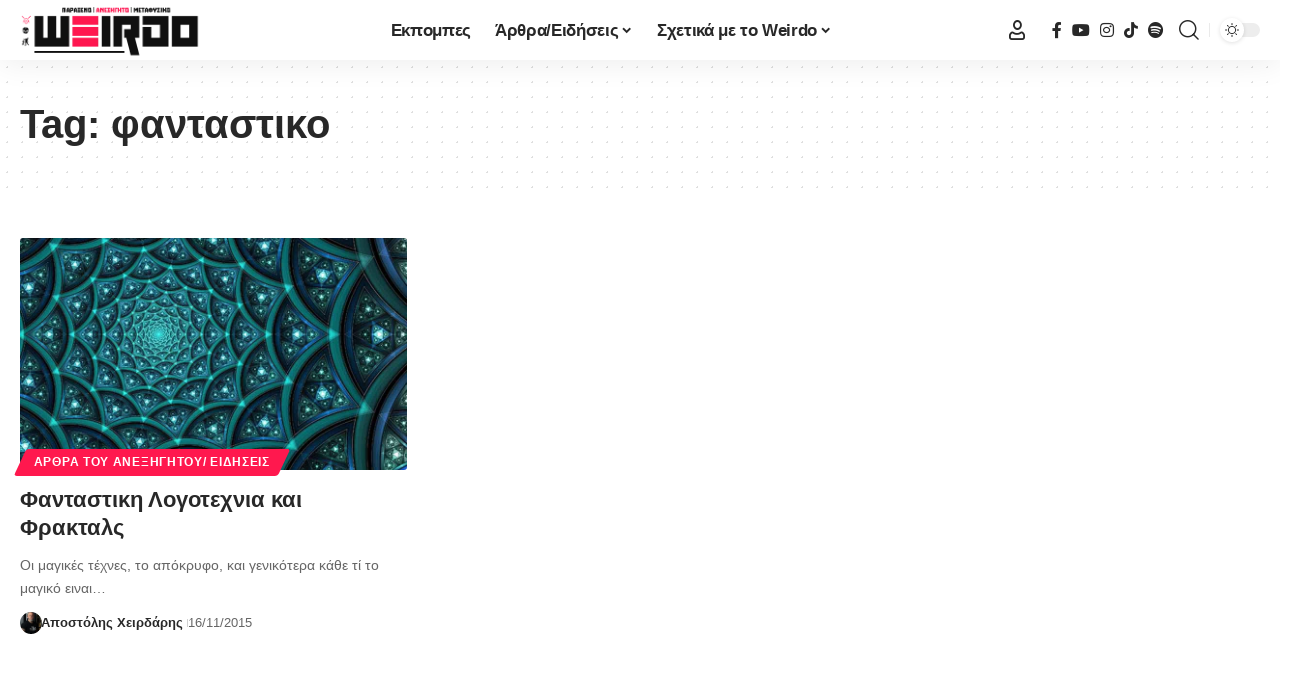

--- FILE ---
content_type: text/html; charset=UTF-8
request_url: https://weirdo.gr/tag/%CF%86%CE%B1%CE%BD%CF%84%CE%B1%CF%83%CF%84%CE%B9%CE%BA%CE%BF/
body_size: 21481
content:
<!DOCTYPE html>
<html lang="el-GR" prefix="og: https://ogp.me/ns#">
<head>
    <meta charset="UTF-8" />
    <meta http-equiv="X-UA-Compatible" content="IE=edge" />
	<meta name="viewport" content="width=device-width, initial-scale=1.0" />
    <link rel="profile" href="https://gmpg.org/xfn/11" />
	<link rel="preconnect" href="https://fonts.gstatic.com" crossorigin><link rel="preload" as="style" onload="this.onload=null;this.rel='stylesheet'" id="rb-preload-gfonts" href="https://fonts.googleapis.com/css?family=Play%3A%7COxygen%3A400%2C700%7CEncode+Sans+Condensed%3A400%2C500%2C600%2C700%2C800&amp;display=swap" crossorigin><noscript><link rel="stylesheet" href="https://fonts.googleapis.com/css?family=Play%3A%7COxygen%3A400%2C700%7CEncode+Sans+Condensed%3A400%2C500%2C600%2C700%2C800&amp;display=swap"></noscript><link rel="preload" as="image" href="https://weirdo.gr/wp-content/uploads/2025/11/cover-420x280.jpg"><link rel="preload" as="image" href="https://weirdo.gr/wp-content/uploads/2025/11/cover-420x280.jpg"><link rel="preconnect" href="https://weirdo.gr"><link rel="preconnect" href="https://weirdo.gr"><link rel="preconnect" href="https://fonts.googleapis.com"><link rel="preconnect" href="https://fonts.gstatic.com" crossorigin>
<!-- Search Engine Optimization by Rank Math - https://rankmath.com/ -->
<title>φανταστικο Archives | Weirdo</title>
<meta name="robots" content="follow, noindex"/>
<meta property="og:locale" content="el_GR" />
<meta property="og:type" content="article" />
<meta property="og:title" content="φανταστικο Archives | Weirdo" />
<meta property="og:url" content="https://weirdo.gr/tag/%cf%86%ce%b1%ce%bd%cf%84%ce%b1%cf%83%cf%84%ce%b9%ce%ba%ce%bf/" />
<meta property="og:site_name" content="Weirdo" />
<meta property="article:publisher" content="https://www.facebook.com/Weirdoccult" />
<meta name="twitter:card" content="summary_large_image" />
<meta name="twitter:title" content="φανταστικο Archives | Weirdo" />
<meta name="twitter:site" content="@Mindhacker" />
<meta name="twitter:label1" content="Posts" />
<meta name="twitter:data1" content="1" />
<script type="application/ld+json" class="rank-math-schema">{"@context":"https://schema.org","@graph":[{"@type":"Person","@id":"https://weirdo.gr/#person","name":"\u0391\u03c0\u03bf\u03c3\u03c4\u03cc\u03bb\u03b7\u03c2 \u03a7\u03b5\u03b9\u03c1\u03b4\u03ac\u03c1\u03b7\u03c2","sameAs":["https://www.facebook.com/Weirdoccult","https://twitter.com/Mindhacker"],"image":{"@type":"ImageObject","@id":"https://weirdo.gr/#logo","url":"https://weirdo.gr/wp-content/uploads/2023/09/Untitled-2.jpg","contentUrl":"https://weirdo.gr/wp-content/uploads/2023/09/Untitled-2.jpg","caption":"Weirdo","inLanguage":"el-GR","width":"500","height":"500"}},{"@type":"WebSite","@id":"https://weirdo.gr/#website","url":"https://weirdo.gr","name":"Weirdo","publisher":{"@id":"https://weirdo.gr/#person"},"inLanguage":"el-GR"},{"@type":"CollectionPage","@id":"https://weirdo.gr/tag/%cf%86%ce%b1%ce%bd%cf%84%ce%b1%cf%83%cf%84%ce%b9%ce%ba%ce%bf/#webpage","url":"https://weirdo.gr/tag/%cf%86%ce%b1%ce%bd%cf%84%ce%b1%cf%83%cf%84%ce%b9%ce%ba%ce%bf/","name":"\u03c6\u03b1\u03bd\u03c4\u03b1\u03c3\u03c4\u03b9\u03ba\u03bf Archives | Weirdo","isPartOf":{"@id":"https://weirdo.gr/#website"},"inLanguage":"el-GR"}]}</script>
<!-- /Rank Math WordPress SEO plugin -->

<link rel="alternate" type="application/rss+xml" title="Weirdo &raquo; Feed" href="https://weirdo.gr/feed/" />
<link rel="alternate" type="application/rss+xml" title="Weirdo &raquo; Comments Feed" href="https://weirdo.gr/comments/feed/" />
<link rel="alternate" type="application/rss+xml" title="Weirdo &raquo; φανταστικο Tag Feed" href="https://weirdo.gr/tag/%cf%86%ce%b1%ce%bd%cf%84%ce%b1%cf%83%cf%84%ce%b9%ce%ba%ce%bf/feed/" />
<script type="application/ld+json">{
    "@context": "https://schema.org",
    "@type": "Organization",
    "legalName": "Weirdo",
    "url": "https://weirdo.gr/",
    "logo": "https://weirdo.gr/wp-content/uploads/2022/12/new-weirdo-gr-logo-black.png",
    "sameAs": [
        "https://www.facebook.com/Weirdoccult",
        "https://www.youtube.com/channel/UCkdIj6oZdca0dHy6BFQ_4vA",
        "https://www.instagram.com/Weirdoccult",
        "https://www.tiktok.com/@weirdoccult",
        "https://open.spotify.com/show/7tQTaLL9zHQ5poDt2xjBEr?si=KonGYjczSeuJIvrR6oMlCQ"
    ]
}</script>
		<!-- This site uses the Google Analytics by MonsterInsights plugin v9.11.1 - Using Analytics tracking - https://www.monsterinsights.com/ -->
							<script src="//www.googletagmanager.com/gtag/js?id=G-F0Q5K67JQH"  data-cfasync="false" data-wpfc-render="false" async></script>
			<script data-cfasync="false" data-wpfc-render="false">
				var mi_version = '9.11.1';
				var mi_track_user = true;
				var mi_no_track_reason = '';
								var MonsterInsightsDefaultLocations = {"page_location":"https:\/\/weirdo.gr\/tag\/%CF%86%CE%B1%CE%BD%CF%84%CE%B1%CF%83%CF%84%CE%B9%CE%BA%CE%BF\/"};
								if ( typeof MonsterInsightsPrivacyGuardFilter === 'function' ) {
					var MonsterInsightsLocations = (typeof MonsterInsightsExcludeQuery === 'object') ? MonsterInsightsPrivacyGuardFilter( MonsterInsightsExcludeQuery ) : MonsterInsightsPrivacyGuardFilter( MonsterInsightsDefaultLocations );
				} else {
					var MonsterInsightsLocations = (typeof MonsterInsightsExcludeQuery === 'object') ? MonsterInsightsExcludeQuery : MonsterInsightsDefaultLocations;
				}

								var disableStrs = [
										'ga-disable-G-F0Q5K67JQH',
									];

				/* Function to detect opted out users */
				function __gtagTrackerIsOptedOut() {
					for (var index = 0; index < disableStrs.length; index++) {
						if (document.cookie.indexOf(disableStrs[index] + '=true') > -1) {
							return true;
						}
					}

					return false;
				}

				/* Disable tracking if the opt-out cookie exists. */
				if (__gtagTrackerIsOptedOut()) {
					for (var index = 0; index < disableStrs.length; index++) {
						window[disableStrs[index]] = true;
					}
				}

				/* Opt-out function */
				function __gtagTrackerOptout() {
					for (var index = 0; index < disableStrs.length; index++) {
						document.cookie = disableStrs[index] + '=true; expires=Thu, 31 Dec 2099 23:59:59 UTC; path=/';
						window[disableStrs[index]] = true;
					}
				}

				if ('undefined' === typeof gaOptout) {
					function gaOptout() {
						__gtagTrackerOptout();
					}
				}
								window.dataLayer = window.dataLayer || [];

				window.MonsterInsightsDualTracker = {
					helpers: {},
					trackers: {},
				};
				if (mi_track_user) {
					function __gtagDataLayer() {
						dataLayer.push(arguments);
					}

					function __gtagTracker(type, name, parameters) {
						if (!parameters) {
							parameters = {};
						}

						if (parameters.send_to) {
							__gtagDataLayer.apply(null, arguments);
							return;
						}

						if (type === 'event') {
														parameters.send_to = monsterinsights_frontend.v4_id;
							var hookName = name;
							if (typeof parameters['event_category'] !== 'undefined') {
								hookName = parameters['event_category'] + ':' + name;
							}

							if (typeof MonsterInsightsDualTracker.trackers[hookName] !== 'undefined') {
								MonsterInsightsDualTracker.trackers[hookName](parameters);
							} else {
								__gtagDataLayer('event', name, parameters);
							}
							
						} else {
							__gtagDataLayer.apply(null, arguments);
						}
					}

					__gtagTracker('js', new Date());
					__gtagTracker('set', {
						'developer_id.dZGIzZG': true,
											});
					if ( MonsterInsightsLocations.page_location ) {
						__gtagTracker('set', MonsterInsightsLocations);
					}
										__gtagTracker('config', 'G-F0Q5K67JQH', {"forceSSL":"true"} );
										window.gtag = __gtagTracker;										(function () {
						/* https://developers.google.com/analytics/devguides/collection/analyticsjs/ */
						/* ga and __gaTracker compatibility shim. */
						var noopfn = function () {
							return null;
						};
						var newtracker = function () {
							return new Tracker();
						};
						var Tracker = function () {
							return null;
						};
						var p = Tracker.prototype;
						p.get = noopfn;
						p.set = noopfn;
						p.send = function () {
							var args = Array.prototype.slice.call(arguments);
							args.unshift('send');
							__gaTracker.apply(null, args);
						};
						var __gaTracker = function () {
							var len = arguments.length;
							if (len === 0) {
								return;
							}
							var f = arguments[len - 1];
							if (typeof f !== 'object' || f === null || typeof f.hitCallback !== 'function') {
								if ('send' === arguments[0]) {
									var hitConverted, hitObject = false, action;
									if ('event' === arguments[1]) {
										if ('undefined' !== typeof arguments[3]) {
											hitObject = {
												'eventAction': arguments[3],
												'eventCategory': arguments[2],
												'eventLabel': arguments[4],
												'value': arguments[5] ? arguments[5] : 1,
											}
										}
									}
									if ('pageview' === arguments[1]) {
										if ('undefined' !== typeof arguments[2]) {
											hitObject = {
												'eventAction': 'page_view',
												'page_path': arguments[2],
											}
										}
									}
									if (typeof arguments[2] === 'object') {
										hitObject = arguments[2];
									}
									if (typeof arguments[5] === 'object') {
										Object.assign(hitObject, arguments[5]);
									}
									if ('undefined' !== typeof arguments[1].hitType) {
										hitObject = arguments[1];
										if ('pageview' === hitObject.hitType) {
											hitObject.eventAction = 'page_view';
										}
									}
									if (hitObject) {
										action = 'timing' === arguments[1].hitType ? 'timing_complete' : hitObject.eventAction;
										hitConverted = mapArgs(hitObject);
										__gtagTracker('event', action, hitConverted);
									}
								}
								return;
							}

							function mapArgs(args) {
								var arg, hit = {};
								var gaMap = {
									'eventCategory': 'event_category',
									'eventAction': 'event_action',
									'eventLabel': 'event_label',
									'eventValue': 'event_value',
									'nonInteraction': 'non_interaction',
									'timingCategory': 'event_category',
									'timingVar': 'name',
									'timingValue': 'value',
									'timingLabel': 'event_label',
									'page': 'page_path',
									'location': 'page_location',
									'title': 'page_title',
									'referrer' : 'page_referrer',
								};
								for (arg in args) {
																		if (!(!args.hasOwnProperty(arg) || !gaMap.hasOwnProperty(arg))) {
										hit[gaMap[arg]] = args[arg];
									} else {
										hit[arg] = args[arg];
									}
								}
								return hit;
							}

							try {
								f.hitCallback();
							} catch (ex) {
							}
						};
						__gaTracker.create = newtracker;
						__gaTracker.getByName = newtracker;
						__gaTracker.getAll = function () {
							return [];
						};
						__gaTracker.remove = noopfn;
						__gaTracker.loaded = true;
						window['__gaTracker'] = __gaTracker;
					})();
									} else {
										console.log("");
					(function () {
						function __gtagTracker() {
							return null;
						}

						window['__gtagTracker'] = __gtagTracker;
						window['gtag'] = __gtagTracker;
					})();
									}
			</script>
							<!-- / Google Analytics by MonsterInsights -->
		<style id='wp-img-auto-sizes-contain-inline-css'>
img:is([sizes=auto i],[sizes^="auto," i]){contain-intrinsic-size:3000px 1500px}
/*# sourceURL=wp-img-auto-sizes-contain-inline-css */
</style>
<style id='wp-emoji-styles-inline-css'>

	img.wp-smiley, img.emoji {
		display: inline !important;
		border: none !important;
		box-shadow: none !important;
		height: 1em !important;
		width: 1em !important;
		margin: 0 0.07em !important;
		vertical-align: -0.1em !important;
		background: none !important;
		padding: 0 !important;
	}
/*# sourceURL=wp-emoji-styles-inline-css */
</style>
<link rel='stylesheet' id='wp-block-library-css' href='https://weirdo.gr/wp-includes/css/dist/block-library/style.min.css?ver=6.9' media='all' />
<style id='classic-theme-styles-inline-css'>
/*! This file is auto-generated */
.wp-block-button__link{color:#fff;background-color:#32373c;border-radius:9999px;box-shadow:none;text-decoration:none;padding:calc(.667em + 2px) calc(1.333em + 2px);font-size:1.125em}.wp-block-file__button{background:#32373c;color:#fff;text-decoration:none}
/*# sourceURL=/wp-includes/css/classic-themes.min.css */
</style>
<link rel='stylesheet' id='foxiz-elements-css' href='https://weirdo.gr/wp-content/plugins/foxiz-core/lib/foxiz-elements/public/style.css?ver=3.1' media='all' />
<style id='global-styles-inline-css'>
:root{--wp--preset--aspect-ratio--square: 1;--wp--preset--aspect-ratio--4-3: 4/3;--wp--preset--aspect-ratio--3-4: 3/4;--wp--preset--aspect-ratio--3-2: 3/2;--wp--preset--aspect-ratio--2-3: 2/3;--wp--preset--aspect-ratio--16-9: 16/9;--wp--preset--aspect-ratio--9-16: 9/16;--wp--preset--color--black: #000000;--wp--preset--color--cyan-bluish-gray: #abb8c3;--wp--preset--color--white: #ffffff;--wp--preset--color--pale-pink: #f78da7;--wp--preset--color--vivid-red: #cf2e2e;--wp--preset--color--luminous-vivid-orange: #ff6900;--wp--preset--color--luminous-vivid-amber: #fcb900;--wp--preset--color--light-green-cyan: #7bdcb5;--wp--preset--color--vivid-green-cyan: #00d084;--wp--preset--color--pale-cyan-blue: #8ed1fc;--wp--preset--color--vivid-cyan-blue: #0693e3;--wp--preset--color--vivid-purple: #9b51e0;--wp--preset--gradient--vivid-cyan-blue-to-vivid-purple: linear-gradient(135deg,rgb(6,147,227) 0%,rgb(155,81,224) 100%);--wp--preset--gradient--light-green-cyan-to-vivid-green-cyan: linear-gradient(135deg,rgb(122,220,180) 0%,rgb(0,208,130) 100%);--wp--preset--gradient--luminous-vivid-amber-to-luminous-vivid-orange: linear-gradient(135deg,rgb(252,185,0) 0%,rgb(255,105,0) 100%);--wp--preset--gradient--luminous-vivid-orange-to-vivid-red: linear-gradient(135deg,rgb(255,105,0) 0%,rgb(207,46,46) 100%);--wp--preset--gradient--very-light-gray-to-cyan-bluish-gray: linear-gradient(135deg,rgb(238,238,238) 0%,rgb(169,184,195) 100%);--wp--preset--gradient--cool-to-warm-spectrum: linear-gradient(135deg,rgb(74,234,220) 0%,rgb(151,120,209) 20%,rgb(207,42,186) 40%,rgb(238,44,130) 60%,rgb(251,105,98) 80%,rgb(254,248,76) 100%);--wp--preset--gradient--blush-light-purple: linear-gradient(135deg,rgb(255,206,236) 0%,rgb(152,150,240) 100%);--wp--preset--gradient--blush-bordeaux: linear-gradient(135deg,rgb(254,205,165) 0%,rgb(254,45,45) 50%,rgb(107,0,62) 100%);--wp--preset--gradient--luminous-dusk: linear-gradient(135deg,rgb(255,203,112) 0%,rgb(199,81,192) 50%,rgb(65,88,208) 100%);--wp--preset--gradient--pale-ocean: linear-gradient(135deg,rgb(255,245,203) 0%,rgb(182,227,212) 50%,rgb(51,167,181) 100%);--wp--preset--gradient--electric-grass: linear-gradient(135deg,rgb(202,248,128) 0%,rgb(113,206,126) 100%);--wp--preset--gradient--midnight: linear-gradient(135deg,rgb(2,3,129) 0%,rgb(40,116,252) 100%);--wp--preset--font-size--small: 13px;--wp--preset--font-size--medium: 20px;--wp--preset--font-size--large: 36px;--wp--preset--font-size--x-large: 42px;--wp--preset--spacing--20: 0.44rem;--wp--preset--spacing--30: 0.67rem;--wp--preset--spacing--40: 1rem;--wp--preset--spacing--50: 1.5rem;--wp--preset--spacing--60: 2.25rem;--wp--preset--spacing--70: 3.38rem;--wp--preset--spacing--80: 5.06rem;--wp--preset--shadow--natural: 6px 6px 9px rgba(0, 0, 0, 0.2);--wp--preset--shadow--deep: 12px 12px 50px rgba(0, 0, 0, 0.4);--wp--preset--shadow--sharp: 6px 6px 0px rgba(0, 0, 0, 0.2);--wp--preset--shadow--outlined: 6px 6px 0px -3px rgb(255, 255, 255), 6px 6px rgb(0, 0, 0);--wp--preset--shadow--crisp: 6px 6px 0px rgb(0, 0, 0);}:where(.is-layout-flex){gap: 0.5em;}:where(.is-layout-grid){gap: 0.5em;}body .is-layout-flex{display: flex;}.is-layout-flex{flex-wrap: wrap;align-items: center;}.is-layout-flex > :is(*, div){margin: 0;}body .is-layout-grid{display: grid;}.is-layout-grid > :is(*, div){margin: 0;}:where(.wp-block-columns.is-layout-flex){gap: 2em;}:where(.wp-block-columns.is-layout-grid){gap: 2em;}:where(.wp-block-post-template.is-layout-flex){gap: 1.25em;}:where(.wp-block-post-template.is-layout-grid){gap: 1.25em;}.has-black-color{color: var(--wp--preset--color--black) !important;}.has-cyan-bluish-gray-color{color: var(--wp--preset--color--cyan-bluish-gray) !important;}.has-white-color{color: var(--wp--preset--color--white) !important;}.has-pale-pink-color{color: var(--wp--preset--color--pale-pink) !important;}.has-vivid-red-color{color: var(--wp--preset--color--vivid-red) !important;}.has-luminous-vivid-orange-color{color: var(--wp--preset--color--luminous-vivid-orange) !important;}.has-luminous-vivid-amber-color{color: var(--wp--preset--color--luminous-vivid-amber) !important;}.has-light-green-cyan-color{color: var(--wp--preset--color--light-green-cyan) !important;}.has-vivid-green-cyan-color{color: var(--wp--preset--color--vivid-green-cyan) !important;}.has-pale-cyan-blue-color{color: var(--wp--preset--color--pale-cyan-blue) !important;}.has-vivid-cyan-blue-color{color: var(--wp--preset--color--vivid-cyan-blue) !important;}.has-vivid-purple-color{color: var(--wp--preset--color--vivid-purple) !important;}.has-black-background-color{background-color: var(--wp--preset--color--black) !important;}.has-cyan-bluish-gray-background-color{background-color: var(--wp--preset--color--cyan-bluish-gray) !important;}.has-white-background-color{background-color: var(--wp--preset--color--white) !important;}.has-pale-pink-background-color{background-color: var(--wp--preset--color--pale-pink) !important;}.has-vivid-red-background-color{background-color: var(--wp--preset--color--vivid-red) !important;}.has-luminous-vivid-orange-background-color{background-color: var(--wp--preset--color--luminous-vivid-orange) !important;}.has-luminous-vivid-amber-background-color{background-color: var(--wp--preset--color--luminous-vivid-amber) !important;}.has-light-green-cyan-background-color{background-color: var(--wp--preset--color--light-green-cyan) !important;}.has-vivid-green-cyan-background-color{background-color: var(--wp--preset--color--vivid-green-cyan) !important;}.has-pale-cyan-blue-background-color{background-color: var(--wp--preset--color--pale-cyan-blue) !important;}.has-vivid-cyan-blue-background-color{background-color: var(--wp--preset--color--vivid-cyan-blue) !important;}.has-vivid-purple-background-color{background-color: var(--wp--preset--color--vivid-purple) !important;}.has-black-border-color{border-color: var(--wp--preset--color--black) !important;}.has-cyan-bluish-gray-border-color{border-color: var(--wp--preset--color--cyan-bluish-gray) !important;}.has-white-border-color{border-color: var(--wp--preset--color--white) !important;}.has-pale-pink-border-color{border-color: var(--wp--preset--color--pale-pink) !important;}.has-vivid-red-border-color{border-color: var(--wp--preset--color--vivid-red) !important;}.has-luminous-vivid-orange-border-color{border-color: var(--wp--preset--color--luminous-vivid-orange) !important;}.has-luminous-vivid-amber-border-color{border-color: var(--wp--preset--color--luminous-vivid-amber) !important;}.has-light-green-cyan-border-color{border-color: var(--wp--preset--color--light-green-cyan) !important;}.has-vivid-green-cyan-border-color{border-color: var(--wp--preset--color--vivid-green-cyan) !important;}.has-pale-cyan-blue-border-color{border-color: var(--wp--preset--color--pale-cyan-blue) !important;}.has-vivid-cyan-blue-border-color{border-color: var(--wp--preset--color--vivid-cyan-blue) !important;}.has-vivid-purple-border-color{border-color: var(--wp--preset--color--vivid-purple) !important;}.has-vivid-cyan-blue-to-vivid-purple-gradient-background{background: var(--wp--preset--gradient--vivid-cyan-blue-to-vivid-purple) !important;}.has-light-green-cyan-to-vivid-green-cyan-gradient-background{background: var(--wp--preset--gradient--light-green-cyan-to-vivid-green-cyan) !important;}.has-luminous-vivid-amber-to-luminous-vivid-orange-gradient-background{background: var(--wp--preset--gradient--luminous-vivid-amber-to-luminous-vivid-orange) !important;}.has-luminous-vivid-orange-to-vivid-red-gradient-background{background: var(--wp--preset--gradient--luminous-vivid-orange-to-vivid-red) !important;}.has-very-light-gray-to-cyan-bluish-gray-gradient-background{background: var(--wp--preset--gradient--very-light-gray-to-cyan-bluish-gray) !important;}.has-cool-to-warm-spectrum-gradient-background{background: var(--wp--preset--gradient--cool-to-warm-spectrum) !important;}.has-blush-light-purple-gradient-background{background: var(--wp--preset--gradient--blush-light-purple) !important;}.has-blush-bordeaux-gradient-background{background: var(--wp--preset--gradient--blush-bordeaux) !important;}.has-luminous-dusk-gradient-background{background: var(--wp--preset--gradient--luminous-dusk) !important;}.has-pale-ocean-gradient-background{background: var(--wp--preset--gradient--pale-ocean) !important;}.has-electric-grass-gradient-background{background: var(--wp--preset--gradient--electric-grass) !important;}.has-midnight-gradient-background{background: var(--wp--preset--gradient--midnight) !important;}.has-small-font-size{font-size: var(--wp--preset--font-size--small) !important;}.has-medium-font-size{font-size: var(--wp--preset--font-size--medium) !important;}.has-large-font-size{font-size: var(--wp--preset--font-size--large) !important;}.has-x-large-font-size{font-size: var(--wp--preset--font-size--x-large) !important;}
:where(.wp-block-post-template.is-layout-flex){gap: 1.25em;}:where(.wp-block-post-template.is-layout-grid){gap: 1.25em;}
:where(.wp-block-term-template.is-layout-flex){gap: 1.25em;}:where(.wp-block-term-template.is-layout-grid){gap: 1.25em;}
:where(.wp-block-columns.is-layout-flex){gap: 2em;}:where(.wp-block-columns.is-layout-grid){gap: 2em;}
:root :where(.wp-block-pullquote){font-size: 1.5em;line-height: 1.6;}
/*# sourceURL=global-styles-inline-css */
</style>

<link rel='stylesheet' id='font-awesome-css' href='https://weirdo.gr/wp-content/themes/foxiz/assets/css/font-awesome.css?ver=6.1.1' media='all' />
<link rel='stylesheet' id='foxiz-main-css' href='https://weirdo.gr/wp-content/themes/foxiz/assets/css/main.css?ver=2.7.0' media='all' />
<style id='foxiz-main-inline-css'>
:root {--body-family:Verdana, Geneva, sans-serif;--h1-family:Verdana, Geneva, sans-serif;--h2-family:Verdana, Geneva, sans-serif;--h3-family:Verdana, Geneva, sans-serif;--h4-family:Verdana, Geneva, sans-serif;--h5-family:Verdana, Geneva, sans-serif;--h6-family:Verdana, Geneva, sans-serif;--cat-family:Verdana, Geneva, sans-serif;--meta-family:Verdana, Geneva, sans-serif;--input-family:Verdana, Geneva, sans-serif;--btn-family:Play;--menu-family:Verdana, Geneva, sans-serif;--dwidgets-family:Verdana, Geneva, sans-serif;--headline-family:Verdana, Geneva, sans-serif;--heading-family:Verdana, Geneva, sans-serif;--subheading-family:Play;--bcrumb-family:Verdana, Geneva, sans-serif;--toc-family:Verdana, Geneva, sans-serif;}:root {--alert-bg :#ff184e;--alert-color :#ffffff;}.is-hd-1, .is-hd-2, .is-hd-3 {--nav-height :60px;}[data-theme="dark"].is-hd-4 {--nav-bg: #191c20;--nav-bg-from: #191c20;--nav-bg-to: #191c20;--nav-bg-glass: #191c2011;--nav-bg-glass-from: #191c2011;--nav-bg-glass-to: #191c2011;}[data-theme="dark"].is-hd-5, [data-theme="dark"].is-hd-5:not(.sticky-on) {--nav-bg: #191c20;--nav-bg-from: #191c20;--nav-bg-to: #191c20;--nav-bg-glass: #191c2011;--nav-bg-glass-from: #191c2011;--nav-bg-glass-to: #191c2011;}:root {--topad-spacing :15px;--hyperlink-line-color :var(--g-color);--s-content-width : 760px;--max-width-wo-sb : 840px;--s10-feat-ratio :45%;--s11-feat-ratio :45%;--login-popup-w : 350px;}.p-readmore { font-family:Verdana, Geneva, sans-serif;}.search-header:before { background-repeat : no-repeat;background-size : cover;background-attachment : scroll;background-position : center center;}[data-theme="dark"] .search-header:before { background-repeat : no-repeat;background-size : cover;background-attachment : scroll;background-position : center center;}.footer-has-bg { background-color : #0000000a;}[data-theme="dark"] .footer-has-bg { background-color : #16181c;}#amp-mobile-version-switcher { display: none; }
/*# sourceURL=foxiz-main-inline-css */
</style>
<link rel='stylesheet' id='foxiz-print-css' href='https://weirdo.gr/wp-content/themes/foxiz/assets/css/print.css?ver=2.7.0' media='all' />
<link rel='stylesheet' id='foxiz-style-css' href='https://weirdo.gr/wp-content/themes/foxiz/style.css?ver=2.7.0' media='all' />
<script src="https://weirdo.gr/wp-includes/js/jquery/jquery.min.js?ver=3.7.1" id="jquery-core-js"></script>
<script src="https://weirdo.gr/wp-includes/js/jquery/jquery-migrate.min.js?ver=3.4.1" id="jquery-migrate-js"></script>
<script src="https://weirdo.gr/wp-content/plugins/google-analytics-for-wordpress/assets/js/frontend-gtag.min.js?ver=9.11.1" id="monsterinsights-frontend-script-js" async data-wp-strategy="async"></script>
<script data-cfasync="false" data-wpfc-render="false" id='monsterinsights-frontend-script-js-extra'>var monsterinsights_frontend = {"js_events_tracking":"true","download_extensions":"doc,pdf,ppt,zip,xls,docx,pptx,xlsx","inbound_paths":"[]","home_url":"https:\/\/weirdo.gr","hash_tracking":"false","v4_id":"G-F0Q5K67JQH"};</script>
<script src="https://weirdo.gr/wp-content/themes/foxiz/assets/js/highlight-share.js?ver=1" id="highlight-share-js"></script>
<link rel="preload" href="https://weirdo.gr/wp-content/themes/foxiz/assets/fonts/icons.woff2?ver=2.5.0" as="font" type="font/woff2" crossorigin="anonymous"> <link rel="preload" href="https://weirdo.gr/wp-content/themes/foxiz/assets/fonts/fa-brands-400.woff2" as="font" type="font/woff2" crossorigin="anonymous"> <link rel="preload" href="https://weirdo.gr/wp-content/themes/foxiz/assets/fonts/fa-regular-400.woff2" as="font" type="font/woff2" crossorigin="anonymous"> <link rel="https://api.w.org/" href="https://weirdo.gr/wp-json/" /><link rel="alternate" title="JSON" type="application/json" href="https://weirdo.gr/wp-json/wp/v2/tags/1068" /><link rel="EditURI" type="application/rsd+xml" title="RSD" href="https://weirdo.gr/xmlrpc.php?rsd" />
<meta name="generator" content="WordPress 6.9" />
<meta name="generator" content="Elementor 3.34.1; features: additional_custom_breakpoints; settings: css_print_method-external, google_font-disabled, font_display-swap">
<script type="application/ld+json">{
    "@context": "https://schema.org",
    "@type": "WebSite",
    "@id": "https://weirdo.gr/#website",
    "url": "https://weirdo.gr/",
    "name": "Weirdo",
    "potentialAction": {
        "@type": "SearchAction",
        "target": "https://weirdo.gr/?s={search_term_string}",
        "query-input": "required name=search_term_string"
    }
}</script>
<script type="application/ld+json">{"@context":"http://schema.org","@type":"BreadcrumbList","itemListElement":[{"@type":"ListItem","position":2,"item":{"@id":"https://weirdo.gr/tag/%cf%86%ce%b1%ce%bd%cf%84%ce%b1%cf%83%cf%84%ce%b9%ce%ba%ce%bf/","name":"φανταστικο"}},{"@type":"ListItem","position":1,"item":{"@id":"https://weirdo.gr","name":"Weirdo"}}]}</script>
<link rel="icon" href="https://weirdo.gr/wp-content/uploads/2023/09/d-100x100.jpg" sizes="32x32" />
<link rel="icon" href="https://weirdo.gr/wp-content/uploads/2023/09/d-300x300.jpg" sizes="192x192" />
<link rel="apple-touch-icon" href="https://weirdo.gr/wp-content/uploads/2023/09/d-300x300.jpg" />
<meta name="msapplication-TileImage" content="https://weirdo.gr/wp-content/uploads/2023/09/d-300x300.jpg" />
</head>
<body class="archive tag tag-1068 wp-embed-responsive wp-theme-foxiz elementor-default elementor-kit-8474 menu-ani-1 hover-ani-1 btn-ani-1 btn-transform-1 is-rm-1 lmeta-dot loader-1 dark-sw-1 mtax-1 toc-smooth is-hd-3 is-backtop  is-mstick" data-theme="default">
<div class="site-outer">
			<div id="site-header" class="header-wrap rb-section header-set-1 header-3 header-wrapper style-shadow">
						<div id="navbar-outer" class="navbar-outer">
				<div id="sticky-holder" class="sticky-holder">
					<div class="navbar-wrap">
						<div class="rb-container edge-padding">
							<div class="navbar-inner">
								<div class="navbar-left">
											<div class="logo-wrap is-image-logo site-branding">
			<a href="https://weirdo.gr/" class="logo" title="Weirdo">
				<img fetchpriority="high" class="logo-default" data-mode="default" height="133" width="400" src="https://weirdo.gr/wp-content/uploads/2022/12/new-weirdo-gr-logo-black.png" alt="Weirdo" decoding="async" loading="eager" fetchpriority="high"><img fetchpriority="high" class="logo-dark" data-mode="dark" height="133" width="400" src="https://weirdo.gr/wp-content/uploads/2021/11/new-weirdo-gr-logo2.png" alt="Weirdo" decoding="async" loading="eager" fetchpriority="high">			</a>
		</div>
										</div>
								<div class="navbar-center">
											<nav id="site-navigation" class="main-menu-wrap" aria-label="main menu"><ul id="menu-main-menu" class="main-menu rb-menu large-menu" itemscope itemtype="https://www.schema.org/SiteNavigationElement"><li id="menu-item-14788" class="menu-item menu-item-type-post_type menu-item-object-page menu-item-14788"><a href="https://weirdo.gr/arxikh-2/"><span>Εκπομπες</span></a></li>
<li id="menu-item-175" class="mvp-mega-dropdown menu-item menu-item-type-taxonomy menu-item-object-category menu-item-175 menu-item-has-children menu-has-child-mega is-child-wide"><a href="https://weirdo.gr/%ce%b1%cf%81%ce%b8%cf%81%ce%b1/"><span>Άρθρα/Ειδήσεις</span></a><div class="mega-dropdown is-mega-category" ><div class="rb-container edge-padding"><div class="mega-dropdown-inner"><div class="mega-header mega-header-fw"><span class="h4">Άρθρα/Ειδήσεις</span><a class="mega-link is-meta" href="https://weirdo.gr/%ce%b1%cf%81%ce%b8%cf%81%ce%b1/"><span>Φόρτωση περισσότερων άρθρων</span><i class="rbi rbi-cright" aria-hidden="true"></i></a></div><div id="mega-listing-175" class="block-wrap block-small block-grid block-grid-small-1 rb-columns rb-col-5 is-gap-10 meta-s-default"><div class="block-inner">		<div class="p-wrap p-grid p-grid-small-1" data-pid="19626">
				<div class="feat-holder">
						<div class="p-featured">
					<a class="p-flink" href="https://weirdo.gr/%ce%b5%cf%80%ce%b9%cf%84%ce%ad%ce%b8%ce%b7%ce%ba%ce%b1%ce%bd-%cf%83%cf%84%ce%bf%ce%bd-%ce%bc%ce%b1%ce%b4%ce%bf%cf%8d%cf%81%ce%bf-%ce%bc%ce%b5-%ce%bc%cf%85%cf%83%cf%84%ce%b9%ce%ba%cf%8c-%ce%b7%cf%87/" title="Επιτέθηκαν στον Μαδούρο με μυστικό &#8220;Ηχητικό Όπλο&#8221; ;">
			<img fetchpriority="high" width="330" height="220" src="https://weirdo.gr/wp-content/uploads/2026/01/σα-330x220.jpg" class="featured-img wp-post-image" alt="σα" fetchpriority="high" loading="eager" decoding="async">		</a>
				</div>
	</div>
				<div class="p-content">
			<div class="entry-title h4">		<a class="p-url" href="https://weirdo.gr/%ce%b5%cf%80%ce%b9%cf%84%ce%ad%ce%b8%ce%b7%ce%ba%ce%b1%ce%bd-%cf%83%cf%84%ce%bf%ce%bd-%ce%bc%ce%b1%ce%b4%ce%bf%cf%8d%cf%81%ce%bf-%ce%bc%ce%b5-%ce%bc%cf%85%cf%83%cf%84%ce%b9%ce%ba%cf%8c-%ce%b7%cf%87/" rel="bookmark">Επιτέθηκαν στον Μαδούρο με μυστικό &#8220;Ηχητικό Όπλο&#8221; ;</a></div>			<div class="p-meta">
				<div class="meta-inner is-meta">
						<div class="meta-el meta-date">
				<time class="date published" datetime="2026-01-14T09:45:40+03:00">14/01/2026</time>
		</div>				</div>
							</div>
				</div>
				</div>
			<div class="p-wrap p-grid p-grid-small-1" data-pid="19612">
				<div class="feat-holder">
						<div class="p-featured">
					<a class="p-flink" href="https://weirdo.gr/silas-orven/" title="Silas Orven: Ο Χρονοταξιδιώτης που ήρθε να μας προειδοποιήσει;">
			<img fetchpriority="high" width="330" height="220" src="https://weirdo.gr/wp-content/uploads/2025/12/LAND_16_9-330x220.jpeg" class="featured-img wp-post-image" alt="Silas Orven" fetchpriority="high" loading="eager" decoding="async" />		</a>
				</div>
	</div>
				<div class="p-content">
			<div class="entry-title h4">		<a class="p-url" href="https://weirdo.gr/silas-orven/" rel="bookmark">Silas Orven: Ο Χρονοταξιδιώτης που ήρθε να μας προειδοποιήσει;</a></div>			<div class="p-meta">
				<div class="meta-inner is-meta">
						<div class="meta-el meta-date">
				<time class="date published" datetime="2025-12-31T11:24:00+03:00">31/12/2025</time>
		</div>				</div>
							</div>
				</div>
				</div>
			<div class="p-wrap p-grid p-grid-small-1" data-pid="19596">
				<div class="feat-holder">
						<div class="p-featured">
					<a class="p-flink" href="https://weirdo.gr/die-glocke-%ce%b7-%cf%87%cf%81%ce%bf%ce%bd%ce%bf%ce%bc%ce%b7%cf%87%ce%b1%ce%bd%ce%ae-%cf%84%cf%89%ce%bd-ss/" title="Die Glocke: Η &#8220;χρονομηχανή&#8221; των SS">
			<img fetchpriority="high" width="330" height="220" src="https://weirdo.gr/wp-content/uploads/2025/12/ΔΙΕ-330x220.jpg" class="featured-img wp-post-image" alt="ΔΙΕ" fetchpriority="high" loading="eager" decoding="async">		</a>
				</div>
	</div>
				<div class="p-content">
			<div class="entry-title h4">		<a class="p-url" href="https://weirdo.gr/die-glocke-%ce%b7-%cf%87%cf%81%ce%bf%ce%bd%ce%bf%ce%bc%ce%b7%cf%87%ce%b1%ce%bd%ce%ae-%cf%84%cf%89%ce%bd-ss/" rel="bookmark">Die Glocke: Η &#8220;χρονομηχανή&#8221; των SS</a></div>			<div class="p-meta">
				<div class="meta-inner is-meta">
						<div class="meta-el meta-date">
				<time class="date published" datetime="2025-12-27T16:15:05+03:00">27/12/2025</time>
		</div>				</div>
							</div>
				</div>
				</div>
			<div class="p-wrap p-grid p-grid-small-1" data-pid="19560">
				<div class="feat-holder">
						<div class="p-featured">
					<a class="p-flink" href="https://weirdo.gr/%cf%84%ce%b9-%cf%80%cf%81%ce%bf%ce%ba%ce%ac%ce%bb%ce%b5%cf%83%ce%b5-%cf%84%ce%b7%ce%bd-%ce%bc%cf%85%cf%83%cf%84%ce%b7%cf%81%ce%b9%cf%8e%ce%b4%ce%b7-%ce%b5%ce%ba%cf%81%ce%b7%ce%be%ce%b7-%cf%83%cf%84/" title="Τι προκάλεσε την μυστηριώδη εκρηξη στην Τουνγκούσκα;">
			<img fetchpriority="high" width="330" height="220" src="https://weirdo.gr/wp-content/uploads/2025/12/Untitled-1-330x220.jpg" class="featured-img wp-post-image" alt="Τουνγκούσκα" fetchpriority="high" loading="eager" decoding="async" />		</a>
				</div>
	</div>
				<div class="p-content">
			<div class="entry-title h4">		<a class="p-url" href="https://weirdo.gr/%cf%84%ce%b9-%cf%80%cf%81%ce%bf%ce%ba%ce%ac%ce%bb%ce%b5%cf%83%ce%b5-%cf%84%ce%b7%ce%bd-%ce%bc%cf%85%cf%83%cf%84%ce%b7%cf%81%ce%b9%cf%8e%ce%b4%ce%b7-%ce%b5%ce%ba%cf%81%ce%b7%ce%be%ce%b7-%cf%83%cf%84/" rel="bookmark">Τι προκάλεσε την μυστηριώδη εκρηξη στην Τουνγκούσκα;</a></div>			<div class="p-meta">
				<div class="meta-inner is-meta">
						<div class="meta-el meta-date">
				<time class="date published" datetime="2025-12-07T11:39:03+03:00">07/12/2025</time>
		</div>				</div>
							</div>
				</div>
				</div>
			<div class="p-wrap p-grid p-grid-small-1" data-pid="19326">
				<div class="feat-holder">
						<div class="p-featured">
					<a class="p-flink" href="https://weirdo.gr/black-lodge/" title="Μαύρη Αδελφότητα: Οι Μάγοι της Νέας τάξης πραγμάτων">
			<img fetchpriority="high" width="330" height="220" src="https://weirdo.gr/wp-content/uploads/2025/11/a-330x220.jpg" class="featured-img wp-post-image" alt="a" fetchpriority="high" loading="eager" decoding="async">		</a>
		<div class="p-format-overlay format-style-bottom"><span class="p-format format-video"><i class="rbi rbi-video" aria-hidden="true"></i></span></div>		</div>
	</div>
				<div class="p-content">
			<div class="entry-title h4">		<a class="p-url" href="https://weirdo.gr/black-lodge/" rel="bookmark">Μαύρη Αδελφότητα: Οι Μάγοι της Νέας τάξης πραγμάτων</a></div>			<div class="p-meta">
				<div class="meta-inner is-meta">
						<div class="meta-el meta-date">
				<time class="date published" datetime="2025-11-26T15:12:01+03:00">26/11/2025</time>
		</div>				</div>
							</div>
				</div>
				</div>
	</div></div></div></div></div></li>
<li id="menu-item-14493" class="menu-item menu-item-type-post_type menu-item-object-page menu-item-has-children menu-item-14493"><a href="https://weirdo.gr/about-weirdo/"><span>Σχετικά με το Weirdo</span></a>
<ul class="sub-menu">
	<li id="menu-item-14609" class="menu-item menu-item-type-post_type menu-item-object-page menu-item-14609"><a href="https://weirdo.gr/weirdo-bio/"><span>Βιογραφικό &#8211; Αποστόλης Χειρδάρης</span></a></li>
	<li id="menu-item-335" class="mvp-mega-dropdown menu-item menu-item-type-taxonomy menu-item-object-category menu-item-335"><a href="https://weirdo.gr/%ce%bd%ce%b5%ce%b1-%cf%83%cf%85%ce%bd%ce%b5%ce%bd%cf%84%ce%b5%cf%8d%ce%be%ce%b5%ce%b9%cf%82/"><span>Νέα/Συνεντεύξεις</span></a></li>
	<li id="menu-item-771" class="menu-item menu-item-type-post_type menu-item-object-page menu-item-771"><a href="https://weirdo.gr/%ce%b5%cf%80%ce%b9%ce%ba%ce%bf%ce%b9%ce%bd%cf%89%ce%bd%ce%af%ce%b1/"><span>Επικοινωνία</span></a></li>
	<li id="menu-item-15652" class="menu-item menu-item-type-post_type menu-item-object-page menu-item-privacy-policy menu-item-15652"><a href="https://weirdo.gr/%cf%80%ce%bf%ce%bb%ce%b9%cf%84%ce%b9%ce%ba%ce%ae-%ce%b1%cf%80%ce%bf%cf%81%cf%81%ce%ae%cf%84%ce%bf%cf%85/"><span>Πολιτική Απορρήτου</span></a></li>
</ul>
</li>
</ul></nav>
										</div>
								<div class="navbar-right">
											<div class="wnav-holder widget-h-login header-dropdown-outer">
								<a href="https://weirdo.gr/wp-login.php?redirect_to=https%3A%2F%2Fweirdo.gr%2Ftag%2F%25CF%2586%25CE%25B1%25CE%25BD%25CF%2584%25CE%25B1%25CF%2583%25CF%2584%25CE%25B9%25CE%25BA%25CE%25BF%2F" class="login-toggle is-login header-element" data-title="Συνδεθείτε" role="button" rel="nofollow" aria-label="Συνδεθείτε"><i class="rbi rbi-user wnav-icon"></i></a>
						</div>
				<div class="header-social-list wnav-holder"><a class="social-link-facebook" aria-label="Facebook" data-title="Facebook" href="https://www.facebook.com/Weirdoccult" target="_blank" rel="noopener nofollow"><i class="rbi rbi-facebook" aria-hidden="true"></i></a><a class="social-link-youtube" aria-label="YouTube" data-title="YouTube" href="https://www.youtube.com/channel/UCkdIj6oZdca0dHy6BFQ_4vA" target="_blank" rel="noopener nofollow"><i class="rbi rbi-youtube" aria-hidden="true"></i></a><a class="social-link-instagram" aria-label="Instagram" data-title="Instagram" href="https://www.instagram.com/Weirdoccult" target="_blank" rel="noopener nofollow"><i class="rbi rbi-instagram" aria-hidden="true"></i></a><a class="social-link-tiktok" aria-label="TikTok" data-title="TikTok" href="https://www.tiktok.com/@weirdoccult" target="_blank" rel="noopener nofollow"><i class="rbi rbi-tiktok" aria-hidden="true"></i></a><a class="social-link-spotify" aria-label="Spotify" data-title="Spotify" href="https://open.spotify.com/show/7tQTaLL9zHQ5poDt2xjBEr?si=KonGYjczSeuJIvrR6oMlCQ" target="_blank" rel="noopener nofollow"><i class="rbi rbi-spotify" aria-hidden="true"></i></a></div>
				<div class="wnav-holder w-header-search header-dropdown-outer">
			<a href="#" role="button" data-title="Αναζήτηση" class="icon-holder header-element search-btn search-trigger" aria-label="Αναζήτηση">
				<i class="rbi rbi-search wnav-icon" aria-hidden="true"></i>							</a>
							<div class="header-dropdown">
					<div class="header-search-form is-icon-layout">
						<form method="get" action="https://weirdo.gr/" class="rb-search-form"  data-search="post" data-limit="0" data-follow="0" data-tax="category" data-dsource="0"  data-ptype=""><div class="search-form-inner"><span class="search-icon"><i class="rbi rbi-search" aria-hidden="true"></i></span><span class="search-text"><input type="text" class="field" placeholder="Αναζητήστε Βίντεο/Άρθρα" value="" name="s"/></span><span class="rb-search-submit"><input type="submit" value="Αναζήτηση"/><i class="rbi rbi-cright" aria-hidden="true"></i></span></div></form>					</div>
				</div>
					</div>
				<div class="dark-mode-toggle-wrap">
			<div class="dark-mode-toggle">
                <span class="dark-mode-slide">
                    <i class="dark-mode-slide-btn mode-icon-dark" data-title="Αλλαγή σε Φωτεινό Θέμα"><svg class="svg-icon svg-mode-dark" aria-hidden="true" role="img" focusable="false" xmlns="http://www.w3.org/2000/svg" viewBox="0 0 1024 1024"><path fill="currentColor" d="M968.172 426.83c-2.349-12.673-13.274-21.954-26.16-22.226-12.876-0.22-24.192 8.54-27.070 21.102-27.658 120.526-133.48 204.706-257.334 204.706-145.582 0-264.022-118.44-264.022-264.020 0-123.86 84.18-229.676 204.71-257.33 12.558-2.88 21.374-14.182 21.102-27.066s-9.548-23.81-22.22-26.162c-27.996-5.196-56.654-7.834-85.176-7.834-123.938 0-240.458 48.266-328.098 135.904-87.638 87.638-135.902 204.158-135.902 328.096s48.264 240.458 135.902 328.096c87.64 87.638 204.16 135.904 328.098 135.904s240.458-48.266 328.098-135.904c87.638-87.638 135.902-204.158 135.902-328.096 0-28.498-2.638-57.152-7.828-85.17z"></path></svg></i>
                    <i class="dark-mode-slide-btn mode-icon-default" data-title="Αλλαγή σε Σκούρο Θέμα"><svg class="svg-icon svg-mode-light" aria-hidden="true" role="img" focusable="false" xmlns="http://www.w3.org/2000/svg" viewBox="0 0 232.447 232.447"><path fill="currentColor" d="M116.211,194.8c-4.143,0-7.5,3.357-7.5,7.5v22.643c0,4.143,3.357,7.5,7.5,7.5s7.5-3.357,7.5-7.5V202.3 C123.711,198.157,120.354,194.8,116.211,194.8z" /><path fill="currentColor" d="M116.211,37.645c4.143,0,7.5-3.357,7.5-7.5V7.505c0-4.143-3.357-7.5-7.5-7.5s-7.5,3.357-7.5,7.5v22.641 C108.711,34.288,112.068,37.645,116.211,37.645z" /><path fill="currentColor" d="M50.054,171.78l-16.016,16.008c-2.93,2.929-2.931,7.677-0.003,10.606c1.465,1.466,3.385,2.198,5.305,2.198 c1.919,0,3.838-0.731,5.302-2.195l16.016-16.008c2.93-2.929,2.931-7.677,0.003-10.606C57.731,168.852,52.982,168.851,50.054,171.78 z" /><path fill="currentColor" d="M177.083,62.852c1.919,0,3.838-0.731,5.302-2.195L198.4,44.649c2.93-2.929,2.931-7.677,0.003-10.606 c-2.93-2.932-7.679-2.931-10.607-0.003l-16.016,16.008c-2.93,2.929-2.931,7.677-0.003,10.607 C173.243,62.12,175.163,62.852,177.083,62.852z" /><path fill="currentColor" d="M37.645,116.224c0-4.143-3.357-7.5-7.5-7.5H7.5c-4.143,0-7.5,3.357-7.5,7.5s3.357,7.5,7.5,7.5h22.645 C34.287,123.724,37.645,120.366,37.645,116.224z" /><path fill="currentColor" d="M224.947,108.724h-22.652c-4.143,0-7.5,3.357-7.5,7.5s3.357,7.5,7.5,7.5h22.652c4.143,0,7.5-3.357,7.5-7.5 S229.09,108.724,224.947,108.724z" /><path fill="currentColor" d="M50.052,60.655c1.465,1.465,3.384,2.197,5.304,2.197c1.919,0,3.839-0.732,5.303-2.196c2.93-2.929,2.93-7.678,0.001-10.606 L44.652,34.042c-2.93-2.93-7.679-2.929-10.606-0.001c-2.93,2.929-2.93,7.678-0.001,10.606L50.052,60.655z" /><path fill="currentColor" d="M182.395,171.782c-2.93-2.929-7.679-2.93-10.606-0.001c-2.93,2.929-2.93,7.678-0.001,10.607l16.007,16.008 c1.465,1.465,3.384,2.197,5.304,2.197c1.919,0,3.839-0.732,5.303-2.196c2.93-2.929,2.93-7.678,0.001-10.607L182.395,171.782z" /><path fill="currentColor" d="M116.22,48.7c-37.232,0-67.523,30.291-67.523,67.523s30.291,67.523,67.523,67.523s67.522-30.291,67.522-67.523 S153.452,48.7,116.22,48.7z M116.22,168.747c-28.962,0-52.523-23.561-52.523-52.523S87.258,63.7,116.22,63.7 c28.961,0,52.522,23.562,52.522,52.523S145.181,168.747,116.22,168.747z" /></svg></i>
                </span>
			</div>
		</div>
										</div>
							</div>
						</div>
					</div>
							<div id="header-mobile" class="header-mobile mh-style-shadow">
			<div class="header-mobile-wrap">
						<div class="mbnav mbnav-center edge-padding">
			<div class="navbar-left">
						<div class="mobile-toggle-wrap">
							<a href="#" class="mobile-menu-trigger" role="button" rel="nofollow" aria-label="Open mobile menu">		<span class="burger-icon"><span></span><span></span><span></span></span>
	</a>
					</div>
				</div>
			<div class="navbar-center">
						<div class="mobile-logo-wrap is-image-logo site-branding">
			<a href="https://weirdo.gr/" title="Weirdo">
				<img fetchpriority="high" class="logo-default" data-mode="default" height="133" width="400" src="https://weirdo.gr/wp-content/uploads/2022/12/new-weirdo-gr-logo-black.png" alt="Weirdo" decoding="async" loading="eager" fetchpriority="high"><img fetchpriority="high" class="logo-dark" data-mode="dark" height="133" width="400" src="https://weirdo.gr/wp-content/uploads/2021/11/new-weirdo-gr-logo2.png" alt="Weirdo" decoding="async" loading="eager" fetchpriority="high">			</a>
		</div>
					</div>
			<div class="navbar-right">
							<a role="button" href="#" class="mobile-menu-trigger mobile-search-icon" aria-label="search"><i class="rbi rbi-search wnav-icon" aria-hidden="true"></i></a>
				<div class="dark-mode-toggle-wrap">
			<div class="dark-mode-toggle">
                <span class="dark-mode-slide">
                    <i class="dark-mode-slide-btn mode-icon-dark" data-title="Αλλαγή σε Φωτεινό Θέμα"><svg class="svg-icon svg-mode-dark" aria-hidden="true" role="img" focusable="false" xmlns="http://www.w3.org/2000/svg" viewBox="0 0 1024 1024"><path fill="currentColor" d="M968.172 426.83c-2.349-12.673-13.274-21.954-26.16-22.226-12.876-0.22-24.192 8.54-27.070 21.102-27.658 120.526-133.48 204.706-257.334 204.706-145.582 0-264.022-118.44-264.022-264.020 0-123.86 84.18-229.676 204.71-257.33 12.558-2.88 21.374-14.182 21.102-27.066s-9.548-23.81-22.22-26.162c-27.996-5.196-56.654-7.834-85.176-7.834-123.938 0-240.458 48.266-328.098 135.904-87.638 87.638-135.902 204.158-135.902 328.096s48.264 240.458 135.902 328.096c87.64 87.638 204.16 135.904 328.098 135.904s240.458-48.266 328.098-135.904c87.638-87.638 135.902-204.158 135.902-328.096 0-28.498-2.638-57.152-7.828-85.17z"></path></svg></i>
                    <i class="dark-mode-slide-btn mode-icon-default" data-title="Αλλαγή σε Σκούρο Θέμα"><svg class="svg-icon svg-mode-light" aria-hidden="true" role="img" focusable="false" xmlns="http://www.w3.org/2000/svg" viewBox="0 0 232.447 232.447"><path fill="currentColor" d="M116.211,194.8c-4.143,0-7.5,3.357-7.5,7.5v22.643c0,4.143,3.357,7.5,7.5,7.5s7.5-3.357,7.5-7.5V202.3 C123.711,198.157,120.354,194.8,116.211,194.8z" /><path fill="currentColor" d="M116.211,37.645c4.143,0,7.5-3.357,7.5-7.5V7.505c0-4.143-3.357-7.5-7.5-7.5s-7.5,3.357-7.5,7.5v22.641 C108.711,34.288,112.068,37.645,116.211,37.645z" /><path fill="currentColor" d="M50.054,171.78l-16.016,16.008c-2.93,2.929-2.931,7.677-0.003,10.606c1.465,1.466,3.385,2.198,5.305,2.198 c1.919,0,3.838-0.731,5.302-2.195l16.016-16.008c2.93-2.929,2.931-7.677,0.003-10.606C57.731,168.852,52.982,168.851,50.054,171.78 z" /><path fill="currentColor" d="M177.083,62.852c1.919,0,3.838-0.731,5.302-2.195L198.4,44.649c2.93-2.929,2.931-7.677,0.003-10.606 c-2.93-2.932-7.679-2.931-10.607-0.003l-16.016,16.008c-2.93,2.929-2.931,7.677-0.003,10.607 C173.243,62.12,175.163,62.852,177.083,62.852z" /><path fill="currentColor" d="M37.645,116.224c0-4.143-3.357-7.5-7.5-7.5H7.5c-4.143,0-7.5,3.357-7.5,7.5s3.357,7.5,7.5,7.5h22.645 C34.287,123.724,37.645,120.366,37.645,116.224z" /><path fill="currentColor" d="M224.947,108.724h-22.652c-4.143,0-7.5,3.357-7.5,7.5s3.357,7.5,7.5,7.5h22.652c4.143,0,7.5-3.357,7.5-7.5 S229.09,108.724,224.947,108.724z" /><path fill="currentColor" d="M50.052,60.655c1.465,1.465,3.384,2.197,5.304,2.197c1.919,0,3.839-0.732,5.303-2.196c2.93-2.929,2.93-7.678,0.001-10.606 L44.652,34.042c-2.93-2.93-7.679-2.929-10.606-0.001c-2.93,2.929-2.93,7.678-0.001,10.606L50.052,60.655z" /><path fill="currentColor" d="M182.395,171.782c-2.93-2.929-7.679-2.93-10.606-0.001c-2.93,2.929-2.93,7.678-0.001,10.607l16.007,16.008 c1.465,1.465,3.384,2.197,5.304,2.197c1.919,0,3.839-0.732,5.303-2.196c2.93-2.929,2.93-7.678,0.001-10.607L182.395,171.782z" /><path fill="currentColor" d="M116.22,48.7c-37.232,0-67.523,30.291-67.523,67.523s30.291,67.523,67.523,67.523s67.522-30.291,67.522-67.523 S153.452,48.7,116.22,48.7z M116.22,168.747c-28.962,0-52.523-23.561-52.523-52.523S87.258,63.7,116.22,63.7 c28.961,0,52.522,23.562,52.522,52.523S145.181,168.747,116.22,168.747z" /></svg></i>
                </span>
			</div>
		</div>
					</div>
		</div>
				</div>
					<div class="mobile-collapse">
			<div class="collapse-holder">
				<div class="collapse-inner">
											<div class="mobile-search-form edge-padding">		<div class="header-search-form is-form-layout">
							<span class="h5">Αναζήτηση</span>
			<form method="get" action="https://weirdo.gr/" class="rb-search-form"  data-search="post" data-limit="0" data-follow="0" data-tax="category" data-dsource="0"  data-ptype=""><div class="search-form-inner"><span class="search-icon"><i class="rbi rbi-search" aria-hidden="true"></i></span><span class="search-text"><input type="text" class="field" placeholder="Αναζητήστε Βίντεο/Άρθρα" value="" name="s"/></span><span class="rb-search-submit"><input type="submit" value="Αναζήτηση"/><i class="rbi rbi-cright" aria-hidden="true"></i></span></div></form>		</div>
		</div>
										<nav class="mobile-menu-wrap edge-padding">
						<ul id="mobile-menu" class="mobile-menu"><li class="menu-item menu-item-type-post_type menu-item-object-page menu-item-14788"><a href="https://weirdo.gr/arxikh-2/"><span>Εκπομπες</span></a></li>
<li class="mvp-mega-dropdown menu-item menu-item-type-taxonomy menu-item-object-category menu-item-175"><a href="https://weirdo.gr/%ce%b1%cf%81%ce%b8%cf%81%ce%b1/"><span>Άρθρα/Ειδήσεις</span></a></li>
<li class="menu-item menu-item-type-post_type menu-item-object-page menu-item-has-children menu-item-14493"><a href="https://weirdo.gr/about-weirdo/"><span>Σχετικά με το Weirdo</span></a>
<ul class="sub-menu">
	<li class="menu-item menu-item-type-post_type menu-item-object-page menu-item-14609"><a href="https://weirdo.gr/weirdo-bio/"><span>Βιογραφικό &#8211; Αποστόλης Χειρδάρης</span></a></li>
	<li class="mvp-mega-dropdown menu-item menu-item-type-taxonomy menu-item-object-category menu-item-335"><a href="https://weirdo.gr/%ce%bd%ce%b5%ce%b1-%cf%83%cf%85%ce%bd%ce%b5%ce%bd%cf%84%ce%b5%cf%8d%ce%be%ce%b5%ce%b9%cf%82/"><span>Νέα/Συνεντεύξεις</span></a></li>
	<li class="menu-item menu-item-type-post_type menu-item-object-page menu-item-771"><a href="https://weirdo.gr/%ce%b5%cf%80%ce%b9%ce%ba%ce%bf%ce%b9%ce%bd%cf%89%ce%bd%ce%af%ce%b1/"><span>Επικοινωνία</span></a></li>
	<li class="menu-item menu-item-type-post_type menu-item-object-page menu-item-privacy-policy menu-item-15652"><a rel="privacy-policy" href="https://weirdo.gr/%cf%80%ce%bf%ce%bb%ce%b9%cf%84%ce%b9%ce%ba%ce%ae-%ce%b1%cf%80%ce%bf%cf%81%cf%81%ce%ae%cf%84%ce%bf%cf%85/"><span>Πολιτική Απορρήτου</span></a></li>
</ul>
</li>
</ul>					</nav>
										<div class="collapse-sections">
													<div class="mobile-login">
																	<span class="mobile-login-title h6">Έχετε ήδη λογαριασμό;</span>
									<a href="https://weirdo.gr/wp-login.php?redirect_to=https%3A%2F%2Fweirdo.gr%2Ftag%2F%25CF%2586%25CE%25B1%25CE%25BD%25CF%2584%25CE%25B1%25CF%2583%25CF%2584%25CE%25B9%25CE%25BA%25CE%25BF%2F" class="login-toggle is-login is-btn" rel="nofollow">Συνδεθείτε</a>
															</div>
													<div class="mobile-socials">
								<span class="mobile-social-title h6">Ακολουθήστε το Weirdo</span>
								<a class="social-link-facebook" aria-label="Facebook" data-title="Facebook" href="https://www.facebook.com/Weirdoccult" target="_blank" rel="noopener nofollow"><i class="rbi rbi-facebook" aria-hidden="true"></i></a><a class="social-link-youtube" aria-label="YouTube" data-title="YouTube" href="https://www.youtube.com/channel/UCkdIj6oZdca0dHy6BFQ_4vA" target="_blank" rel="noopener nofollow"><i class="rbi rbi-youtube" aria-hidden="true"></i></a><a class="social-link-instagram" aria-label="Instagram" data-title="Instagram" href="https://www.instagram.com/Weirdoccult" target="_blank" rel="noopener nofollow"><i class="rbi rbi-instagram" aria-hidden="true"></i></a><a class="social-link-tiktok" aria-label="TikTok" data-title="TikTok" href="https://www.tiktok.com/@weirdoccult" target="_blank" rel="noopener nofollow"><i class="rbi rbi-tiktok" aria-hidden="true"></i></a><a class="social-link-spotify" aria-label="Spotify" data-title="Spotify" href="https://open.spotify.com/show/7tQTaLL9zHQ5poDt2xjBEr?si=KonGYjczSeuJIvrR6oMlCQ" target="_blank" rel="noopener nofollow"><i class="rbi rbi-spotify" aria-hidden="true"></i></a>							</div>
											</div>
											<div class="collapse-footer">
															<div class="collapse-copyright">@2022 | Weirdo.gr</div>
													</div>
									</div>
			</div>
		</div>
			</div>
					</div>
			</div>
					</div>
		    <div class="site-wrap">		<header class="archive-header is-archive-page is-pattern pattern-dot">
			<div class="rb-container edge-padding archive-header-content">
							<h1 class="archive-title">Tag: <span>φανταστικο</span></h1>
					</div>
		</header>
			<div class="blog-wrap without-sidebar">
			<div class="rb-container edge-padding">
				<div class="grid-container">
					<div class="blog-content">
												<div id="uid_tag_1068" class="block-wrap block-grid block-grid-1 rb-columns rb-col-3 is-gap-20 ecat-bg-1 ecat-size-big meta-s-default"><div class="block-inner">		<div class="p-wrap p-grid p-grid-1" data-pid="147">
				<div class="feat-holder">
						<div class="p-featured">
					<a class="p-flink" href="https://weirdo.gr/%cf%86%ce%b1%ce%bd%cf%84%ce%b1%cf%83%cf%84%ce%b9%ce%ba%ce%b7-%ce%bb%ce%bf%ce%b3%ce%bf%cf%84%ce%b5%cf%87%ce%bd%ce%b9%ce%b1-%ce%ba%ce%b1%ce%b9-%cf%86%cf%81%ce%b1%ce%ba%cf%84%ce%b1%ce%bb%cf%82/" title="Φανταστικη Λογοτεχνια και Φρακταλς">
			<img fetchpriority="high" width="420" height="257" src="https://weirdo.gr/wp-content/uploads/2015/11/frc.jpg" class="featured-img wp-post-image" alt="frc" fetchpriority="high" loading="eager" decoding="async">		</a>
				</div>
	<div class="p-categories light-scheme p-top"><a class="p-category category-id-4" href="https://weirdo.gr/%ce%b1%cf%81%ce%b8%cf%81%ce%b1/" rel="category">Άρθρα του Ανεξήγητου/ Ειδήσεις</a></div></div>
		<h3 class="entry-title">		<a class="p-url" href="https://weirdo.gr/%cf%86%ce%b1%ce%bd%cf%84%ce%b1%cf%83%cf%84%ce%b9%ce%ba%ce%b7-%ce%bb%ce%bf%ce%b3%ce%bf%cf%84%ce%b5%cf%87%ce%bd%ce%b9%ce%b1-%ce%ba%ce%b1%ce%b9-%cf%86%cf%81%ce%b1%ce%ba%cf%84%ce%b1%ce%bb%cf%82/" rel="bookmark">Φανταστικη Λογοτεχνια και Φρακταλς</a></h3><p class="entry-summary">Οι μαγικές τέχνες, το απόκρυφο, και γενικότερα κάθε τί το μαγικό ειναι&hellip;</p>
						<div class="p-meta">
				<div class="meta-inner is-meta">
							<a class="meta-el meta-avatar" href="https://weirdo.gr/author/mindhacker/" rel="nofollow" aria-label="Visit posts by Αποστόλης Χειρδάρης"><img loading="lazy" width="100" height="100" src="https://weirdo.gr/wp-content/uploads/2025/12/481944924_9627560167262965_2393020739813859014_n-100x100.jpg" class="photo avatar" alt="" loading="lazy" decoding="async" /></a>
				<div class="meta-el meta-author">
			<a href="https://weirdo.gr/author/mindhacker/">Αποστόλης Χειρδάρης</a>		</div>
			<div class="meta-el meta-date">
				<time class="date published" datetime="2015-11-16T16:48:35+03:00">16/11/2015</time>
		</div>				</div>
							</div>
				</div>
	</div></div>					</div>
									</div>
			</div>
		</div>
	</div>
		<footer class="footer-wrap rb-section left-dot">
			<div class="footer-inner footer-has-bg">		<div class="footer-copyright footer-bottom-centered">
			<div class="rb-container edge-padding">
							<div class="bottom-footer-section">
									<a class="footer-logo" href="https://weirdo.gr/" title="Weirdo">
						<img loading="lazy" class="logo-default" data-mode="default" height="133" width="400" src="https://weirdo.gr/wp-content/uploads/2022/12/new-weirdo-gr-logo-black.png" alt="Weirdo" decoding="async" loading="lazy"><img loading="lazy" class="logo-dark" data-mode="dark" height="133" width="400" src="https://weirdo.gr/wp-content/uploads/2021/11/new-weirdo-gr-logo2.png" alt="Weirdo" decoding="async" loading="lazy">					</a>
									<div class="footer-social-list">
						<span class="footer-social-list-title h6">Ακολουθήστε το Weirdo</span>
						<a class="social-link-facebook" aria-label="Facebook" data-title="Facebook" href="https://www.facebook.com/Weirdoccult" target="_blank" rel="noopener nofollow"><i class="rbi rbi-facebook" aria-hidden="true"></i></a><a class="social-link-youtube" aria-label="YouTube" data-title="YouTube" href="https://www.youtube.com/channel/UCkdIj6oZdca0dHy6BFQ_4vA" target="_blank" rel="noopener nofollow"><i class="rbi rbi-youtube" aria-hidden="true"></i></a><a class="social-link-instagram" aria-label="Instagram" data-title="Instagram" href="https://www.instagram.com/Weirdoccult" target="_blank" rel="noopener nofollow"><i class="rbi rbi-instagram" aria-hidden="true"></i></a><a class="social-link-tiktok" aria-label="TikTok" data-title="TikTok" href="https://www.tiktok.com/@weirdoccult" target="_blank" rel="noopener nofollow"><i class="rbi rbi-tiktok" aria-hidden="true"></i></a><a class="social-link-spotify" aria-label="Spotify" data-title="Spotify" href="https://open.spotify.com/show/7tQTaLL9zHQ5poDt2xjBEr?si=KonGYjczSeuJIvrR6oMlCQ" target="_blank" rel="noopener nofollow"><i class="rbi rbi-spotify" aria-hidden="true"></i></a>					</div>
							</div>
					<div class="copyright-inner">
				<div class="copyright">@Copyright 2006-2025  | Weirdo.gr</div>			</div>
					</div>
		</div>
	</div></footer>
		</div>
		<script>
			(function () {
				const yesStorage = () => {
					let storage;
					try {
						storage = window['localStorage'];
						storage.setItem('__rbStorageSet', 'x');
						storage.removeItem('__rbStorageSet');
						return true;
					} catch {
						return false;
					}
				};
								const darkModeID = 'RubyDarkMode';
				const currentMode = yesStorage() ? (localStorage.getItem(darkModeID) || 'default') : 'default';
				const selector = currentMode === 'dark' ? '.mode-icon-dark' : '.mode-icon-default';
				const icons = document.querySelectorAll(selector);
				if (icons.length) {
					icons.forEach(icon => icon.classList.add('activated'));
				}
				
								const readingSize = yesStorage() ? sessionStorage.getItem('rubyResizerStep') || '' : '1';
				if (readingSize) {
					const body = document.querySelector('body');
					switch (readingSize) {
						case '2':
							body.classList.add('medium-entry-size');
							break;
						case '3':
							body.classList.add('big-entry-size');
							break;
					}
				}
			})();
		</script>
				<script>
			(function () {
				const yesStorage = () => {
					let storage;
					try {
						storage = window['localStorage'];
						storage.setItem('__rbStorageSet', 'x');
						storage.removeItem('__rbStorageSet');
						return true;
					} catch {
						return false;
					}
				};
				let currentMode = null;
				const darkModeID = 'RubyDarkMode';
								currentMode = yesStorage() ? localStorage.getItem(darkModeID) || null : 'default';
				if (!currentMode) {
										currentMode = 'default';
					yesStorage() && localStorage.setItem(darkModeID, 'default');
									}
				document.body.setAttribute('data-theme', currentMode === 'dark' ? 'dark' : 'default');
							})();
		</script>
		<script type="speculationrules">
{"prefetch":[{"source":"document","where":{"and":[{"href_matches":"/*"},{"not":{"href_matches":["/wp-*.php","/wp-admin/*","/wp-content/uploads/*","/wp-content/*","/wp-content/plugins/*","/wp-content/themes/foxiz/*","/*\\?(.+)"]}},{"not":{"selector_matches":"a[rel~=\"nofollow\"]"}},{"not":{"selector_matches":".no-prefetch, .no-prefetch a"}}]},"eagerness":"conservative"}]}
</script>
<div id="rb-popup-newsletter" class="popup-newsletter light-scheme mfp-animation mfp-hide" data-display="scroll" data-delay="0" data-expired="1" data-offset="2000"><div class="popup-newsletter-inner"><div class="popup-newsletter-cover"><div class="popup-newsletter-cover-holder"><img loading="lazy" loading="lazy" decoding="async" class="popup-newsletter-img" src="https://weirdo.gr/wp-content/uploads/2025/12/465239559_8886834971335492_4499189063170054021_n.jpg" alt="" width="894" height="894"/></div></div><div class="popup-newsletter-content"><div class="popup-newsletter-header"><h6 class="popup-newsletter-heading h1">Γίνετε Weirdo<span class="popup-newsletter-icon"><i class="rbi rbi-plane"></i></span></h6><div class="popup-newsletter-description">Γραφτείτε στο Newsletter για να μην χάνετε τα νέα επεισόδια και άρθρα του Weirdo</div></div><div class="popup-newsletter-shortcode"><script>(function() {
	window.mc4wp = window.mc4wp || {
		listeners: [],
		forms: {
			on: function(evt, cb) {
				window.mc4wp.listeners.push(
					{
						event   : evt,
						callback: cb
					}
				);
			}
		}
	}
})();
</script><!-- Mailchimp for WordPress v4.10.9 - https://wordpress.org/plugins/mailchimp-for-wp/ --><form id="mc4wp-form-2" class="mc4wp-form mc4wp-form-19592" method="post" data-id="19592" data-name="Weirdo Newsletter" ><div class="mc4wp-form-fields"><div>
<input type="email" name="EMAIL" placeholder="Το email σας" required />
<input type="submit" value="Εγγραφή " />
</div>
<div class="agree-to-terms">
  <input name="AGREE_TO_TERMS" aria-label="checkbox" type="checkbox" value="1" required="">
  <label for="AGREE_TO_TERMS">Διάβασα και συμφωνώ με τους όρους </label>
</div></div><label style="display: none !important;">Leave this field empty if you're human: <input type="text" name="_mc4wp_honeypot" value="" tabindex="-1" autocomplete="off" /></label><input type="hidden" name="_mc4wp_timestamp" value="1768952685" /><input type="hidden" name="_mc4wp_form_id" value="19592" /><input type="hidden" name="_mc4wp_form_element_id" value="mc4wp-form-2" /><div class="mc4wp-response"></div></form><!-- / Mailchimp for WordPress Plugin --></div><div class="popup-newsletter-footer"><span class="is-meta">Δεν σπαμάρουμε,Κάνετε απεγγραφή οποιαδήποτε στιγμή.</span></div></div></div></div>		<div id="rb-user-popup-form" class="rb-user-popup-form mfp-animation mfp-hide">
			<div class="logo-popup-outer">
				<div class="logo-popup">
					<div class="login-popup-header">
													<span class="logo-popup-heading h3">Welcome Back!</span>
													<p class="logo-popup-description is-meta">Sign in to your account</p>
											</div>
					<div class="user-login-form">
						<form name="popup-form" id="popup-form" action="https://weirdo.gr/wp-login.php" method="post"><div class="login-username">
				<div class="rb-login-label">Username or Email Address</div>
				<input type="text" name="log" required="required" autocomplete="username" class="input" value="" />
				</div><div class="login-password">
				<div class="rb-login-label">Password</div>
				<div class="is-relative">
				<input type="password" name="pwd" required="required" autocomplete="current-password" spellcheck="false" class="input" value="" />
				<span class="rb-password-toggle"><i class="rbi rbi-show"></i></span></div>
				</div><div class="remember-wrap"><p class="login-remember"><label class="rb-login-label"><input name="rememberme" type="checkbox" id="rememberme" value="forever" /> Remember me</label></p><a class="lostpassw-link" href="https://weirdo.gr/wp-login.php?action=lostpassword">Lost your password?</a></div><p class="login-submit">
				<input type="submit" name="wp-submit" class="button button-primary" value="Log In" />
				<input type="hidden" name="redirect_to" value="https://weirdo.gr/tag/%CF%86%CE%B1%CE%BD%CF%84%CE%B1%CF%83%CF%84%CE%B9%CE%BA%CE%BF/" />
			</p></form>						<div class="login-form-footer">
													</div>
					</div>
				</div>
			</div>
		</div>
	<script id="foxiz-core-js-extra">
var foxizCoreParams = {"ajaxurl":"https://weirdo.gr/wp-admin/admin-ajax.php","darkModeID":"RubyDarkMode","yesPersonalized":"","cookieDomain":"","cookiePath":"/"};
//# sourceURL=foxiz-core-js-extra
</script>
<script src="https://weirdo.gr/wp-content/plugins/foxiz-core/assets/core.js?ver=2.7.0" id="foxiz-core-js"></script>
<script src="https://weirdo.gr/wp-content/themes/foxiz/assets/js/jquery.waypoints.min.js?ver=3.1.1" id="jquery-waypoints-js"></script>
<script src="https://weirdo.gr/wp-content/themes/foxiz/assets/js/rbswiper.min.js?ver=6.8.4" id="rbswiper-js"></script>
<script src="https://weirdo.gr/wp-content/themes/foxiz/assets/js/jquery.mp.min.js?ver=1.1.0" id="jquery-magnific-popup-js"></script>
<script src="https://weirdo.gr/wp-content/themes/foxiz/assets/js/jquery.ui.totop.min.js?ver=v1.2" id="jquery-uitotop-js"></script>
<script id="foxiz-global-js-extra">
var foxizParams = {"sliderSpeed":"5000","sliderEffect":"slide","sliderFMode":"1"};
var uid_tag_1068 = {"uuid":"uid_tag_1068","name":"grid_1","posts_per_page":"16","pagination":"number","entry_category":"bg-1,big","entry_meta":["avatar","author","date"],"review":"1","review_meta":"1","sponsor_meta":"1","entry_format":"bottom","excerpt_length":"12","paged":"1","page_max":"1"};
//# sourceURL=foxiz-global-js-extra
</script>
<script src="https://weirdo.gr/wp-content/themes/foxiz/assets/js/global.js?ver=2.7.0" id="foxiz-global-js"></script>
<script id="wp-emoji-settings" type="application/json">
{"baseUrl":"https://s.w.org/images/core/emoji/17.0.2/72x72/","ext":".png","svgUrl":"https://s.w.org/images/core/emoji/17.0.2/svg/","svgExt":".svg","source":{"concatemoji":"https://weirdo.gr/wp-includes/js/wp-emoji-release.min.js?ver=6.9"}}
</script>
<script type="module">
/*! This file is auto-generated */
const a=JSON.parse(document.getElementById("wp-emoji-settings").textContent),o=(window._wpemojiSettings=a,"wpEmojiSettingsSupports"),s=["flag","emoji"];function i(e){try{var t={supportTests:e,timestamp:(new Date).valueOf()};sessionStorage.setItem(o,JSON.stringify(t))}catch(e){}}function c(e,t,n){e.clearRect(0,0,e.canvas.width,e.canvas.height),e.fillText(t,0,0);t=new Uint32Array(e.getImageData(0,0,e.canvas.width,e.canvas.height).data);e.clearRect(0,0,e.canvas.width,e.canvas.height),e.fillText(n,0,0);const a=new Uint32Array(e.getImageData(0,0,e.canvas.width,e.canvas.height).data);return t.every((e,t)=>e===a[t])}function p(e,t){e.clearRect(0,0,e.canvas.width,e.canvas.height),e.fillText(t,0,0);var n=e.getImageData(16,16,1,1);for(let e=0;e<n.data.length;e++)if(0!==n.data[e])return!1;return!0}function u(e,t,n,a){switch(t){case"flag":return n(e,"\ud83c\udff3\ufe0f\u200d\u26a7\ufe0f","\ud83c\udff3\ufe0f\u200b\u26a7\ufe0f")?!1:!n(e,"\ud83c\udde8\ud83c\uddf6","\ud83c\udde8\u200b\ud83c\uddf6")&&!n(e,"\ud83c\udff4\udb40\udc67\udb40\udc62\udb40\udc65\udb40\udc6e\udb40\udc67\udb40\udc7f","\ud83c\udff4\u200b\udb40\udc67\u200b\udb40\udc62\u200b\udb40\udc65\u200b\udb40\udc6e\u200b\udb40\udc67\u200b\udb40\udc7f");case"emoji":return!a(e,"\ud83e\u1fac8")}return!1}function f(e,t,n,a){let r;const o=(r="undefined"!=typeof WorkerGlobalScope&&self instanceof WorkerGlobalScope?new OffscreenCanvas(300,150):document.createElement("canvas")).getContext("2d",{willReadFrequently:!0}),s=(o.textBaseline="top",o.font="600 32px Arial",{});return e.forEach(e=>{s[e]=t(o,e,n,a)}),s}function r(e){var t=document.createElement("script");t.src=e,t.defer=!0,document.head.appendChild(t)}a.supports={everything:!0,everythingExceptFlag:!0},new Promise(t=>{let n=function(){try{var e=JSON.parse(sessionStorage.getItem(o));if("object"==typeof e&&"number"==typeof e.timestamp&&(new Date).valueOf()<e.timestamp+604800&&"object"==typeof e.supportTests)return e.supportTests}catch(e){}return null}();if(!n){if("undefined"!=typeof Worker&&"undefined"!=typeof OffscreenCanvas&&"undefined"!=typeof URL&&URL.createObjectURL&&"undefined"!=typeof Blob)try{var e="postMessage("+f.toString()+"("+[JSON.stringify(s),u.toString(),c.toString(),p.toString()].join(",")+"));",a=new Blob([e],{type:"text/javascript"});const r=new Worker(URL.createObjectURL(a),{name:"wpTestEmojiSupports"});return void(r.onmessage=e=>{i(n=e.data),r.terminate(),t(n)})}catch(e){}i(n=f(s,u,c,p))}t(n)}).then(e=>{for(const n in e)a.supports[n]=e[n],a.supports.everything=a.supports.everything&&a.supports[n],"flag"!==n&&(a.supports.everythingExceptFlag=a.supports.everythingExceptFlag&&a.supports[n]);var t;a.supports.everythingExceptFlag=a.supports.everythingExceptFlag&&!a.supports.flag,a.supports.everything||((t=a.source||{}).concatemoji?r(t.concatemoji):t.wpemoji&&t.twemoji&&(r(t.twemoji),r(t.wpemoji)))});
//# sourceURL=https://weirdo.gr/wp-includes/js/wp-emoji-loader.min.js
</script>
</body>
</html>